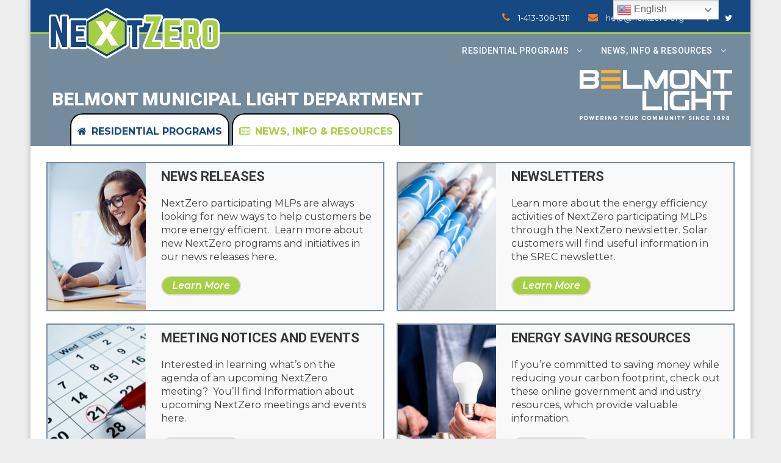

--- FILE ---
content_type: text/html; charset=UTF-8
request_url: https://nextzero.org/belmont/news-info-resources/
body_size: 7910
content:
<!DOCTYPE html>
<html lang="en-US" class="no-js">
<head>
	<meta charset="UTF-8">
	<meta name="viewport" content="width=device-width, initial-scale=1">
<link rel="apple-touch-icon" sizes="57x57" href="/wp-content/uploads/apple-icon-57x57.png">
<link rel="apple-touch-icon" sizes="60x60" href="/wp-content/uploads/apple-icon-60x60.png">
<link rel="apple-touch-icon" sizes="72x72" href="/wp-content/uploads/apple-icon-72x72.png">
<link rel="apple-touch-icon" sizes="76x76" href="/wp-content/uploads/apple-icon-76x76.png">
<link rel="apple-touch-icon" sizes="114x114" href="/wp-content/uploads/apple-icon-114x114.png">
<link rel="apple-touch-icon" sizes="120x120" href="/wp-content/uploads/apple-icon-120x120.png">
<link rel="apple-touch-icon" sizes="144x144" href="/wp-content/uploads/apple-icon-144x144.png">
<link rel="apple-touch-icon" sizes="152x152" href="/wp-content/uploads/apple-icon-152x152.png">
<link rel="apple-touch-icon" sizes="180x180" href="/wp-content/uploads/apple-icon-180x180.png">
<link rel="icon" type="image/png" sizes="192x192"  href="/wp-content/uploads/android-icon-192x192.png">
<link rel="icon" type="image/png" sizes="32x32" href="/wp-content/uploads/favicon-32x32.png">
<link rel="icon" type="image/png" sizes="96x96" href="/wp-content/uploads/favicon-96x96.png">
<link rel="icon" type="image/png" sizes="16x16" href="/wp-content/uploads/favicon-16x16.png">
<link rel="manifest" href="/wp-content/uploads/manifest.json">
<meta name="msapplication-TileColor" content="#ffffff">
<meta name="msapplication-TileImage" content="/wp-content/uploads/ms-icon-144x144.png">
<meta name="theme-color" content="#ffffff">
	
	<title>Belmont &#8211; News, Info &#038; Resources &#8211; NextZero</title>
<meta name='robots' content='max-image-preview:large' />
<link rel='dns-prefetch' href='//fonts.googleapis.com' />
<link rel="alternate" type="application/rss+xml" title="NextZero &raquo; Feed" href="https://nextzero.org/feed/" />
<link rel="alternate" title="oEmbed (JSON)" type="application/json+oembed" href="https://nextzero.org/wp-json/oembed/1.0/embed?url=https%3A%2F%2Fnextzero.org%2Fbelmont%2Fnews-info-resources%2F" />
<link rel="alternate" title="oEmbed (XML)" type="text/xml+oembed" href="https://nextzero.org/wp-json/oembed/1.0/embed?url=https%3A%2F%2Fnextzero.org%2Fbelmont%2Fnews-info-resources%2F&#038;format=xml" />
<style id='wp-img-auto-sizes-contain-inline-css' type='text/css'>
img:is([sizes=auto i],[sizes^="auto," i]){contain-intrinsic-size:3000px 1500px}
/*# sourceURL=wp-img-auto-sizes-contain-inline-css */
</style>
<style id='wp-emoji-styles-inline-css' type='text/css'>

	img.wp-smiley, img.emoji {
		display: inline !important;
		border: none !important;
		box-shadow: none !important;
		height: 1em !important;
		width: 1em !important;
		margin: 0 0.07em !important;
		vertical-align: -0.1em !important;
		background: none !important;
		padding: 0 !important;
	}
/*# sourceURL=wp-emoji-styles-inline-css */
</style>
<link rel='stylesheet' id='wpmf-gallery-popup-style-css' href='https://nextzero.org/wp-content/plugins/wp-media-folder/assets/css/display-gallery/magnific-popup.css' type='text/css' media='all' />
<link rel='stylesheet' id='gdlr-core-google-font-css' href='https://fonts.googleapis.com/css?family=Roboto%3A100%2C100italic%2C300%2C300italic%2Cregular%2Citalic%2C500%2C500italic%2C700%2C700italic%2C900%2C900italic%7CMontserrat%3A100%2C100italic%2C200%2C200italic%2C300%2C300italic%2Cregular%2Citalic%2C500%2C500italic%2C600%2C600italic%2C700%2C700italic%2C800%2C800italic%2C900%2C900italic%7CDroid+Serif%3Aregular%2Citalic%2C700%2C700italic&#038;subset=greek%2Ccyrillic%2Ccyrillic-ext%2Cgreek-ext%2Clatin-ext%2Cvietnamese%2Clatin' type='text/css' media='all' />
<link rel='stylesheet' id='infinite-style-core-css' href='https://nextzero.org/wp-content/themes/infinite/css/style-core.css' type='text/css' media='all' />
<link rel='stylesheet' id='infinite-custom-style-css' href='https://nextzero.org/wp-content/uploads/gdlr-style-custom.css?1766083177' type='text/css' media='all' />
<link rel='stylesheet' id='gdlr-core-plugin-css' href='https://nextzero.org/wp-content/plugins/goodlayers-core/plugins/combine/style.css' type='text/css' media='all' />
<link rel='stylesheet' id='gdlr-core-page-builder-css' href='https://nextzero.org/wp-content/plugins/goodlayers-core/include/css/page-builder.css' type='text/css' media='all' />
<script type="text/javascript" src="https://nextzero.org/wp-includes/js/jquery/jquery.min.js" id="jquery-core-js"></script>
<script type="text/javascript" src="https://nextzero.org/wp-includes/js/jquery/jquery-migrate.min.js" id="jquery-migrate-js"></script>
<link rel="https://api.w.org/" href="https://nextzero.org/wp-json/" /><link rel="alternate" title="JSON" type="application/json" href="https://nextzero.org/wp-json/wp/v2/pages/15111" /><link rel="EditURI" type="application/rsd+xml" title="RSD" href="https://nextzero.org/xmlrpc.php?rsd" />
<meta name="generator" content="WordPress 6.9" />
<link rel="canonical" href="https://nextzero.org/belmont/news-info-resources/" />
<link rel='shortlink' href='https://nextzero.org/?p=15111' />
        <script>
            var errorQueue = [];
            let timeout;

            var errorMessage = '';


            function isBot() {
                const bots = ['crawler', 'spider', 'baidu', 'duckduckgo', 'bot', 'googlebot', 'bingbot', 'facebook', 'slurp', 'twitter', 'yahoo'];
                const userAgent = navigator.userAgent.toLowerCase();
                return bots.some(bot => userAgent.includes(bot));
            }

            /*
            window.onerror = function(msg, url, line) {
            // window.addEventListener('error', function(event) {
                console.error("Linha 600");

                var errorMessage = [
                    'Message: ' + msg,
                    'URL: ' + url,
                    'Line: ' + line
                ].join(' - ');
                */


            // Captura erros síncronos e alguns assíncronos
            window.addEventListener('error', function(event) {
                var msg = event.message;
                if (msg === "Script error.") {
                    console.error("Script error detected - maybe problem cross-origin");
                    return;
                }
                errorMessage = [
                    'Message: ' + msg,
                    'URL: ' + event.filename,
                    'Line: ' + event.lineno
                ].join(' - ');
                if (isBot()) {
                    return;
                }
                errorQueue.push(errorMessage);
                handleErrorQueue();
            });

            // Captura rejeições de promessas
            window.addEventListener('unhandledrejection', function(event) {
                errorMessage = 'Promise Rejection: ' + (event.reason || 'Unknown reason');
                if (isBot()) {
                    return;
                }
                errorQueue.push(errorMessage);
                handleErrorQueue();
            });

            // Função auxiliar para gerenciar a fila de erros
            function handleErrorQueue() {
                if (errorQueue.length >= 5) {
                    sendErrorsToServer();
                } else {
                    clearTimeout(timeout);
                    timeout = setTimeout(sendErrorsToServer, 5000);
                }
            }





            function sendErrorsToServer() {
                if (errorQueue.length > 0) {
                    var message;
                    if (errorQueue.length === 1) {
                        // Se houver apenas um erro, mantenha o formato atual
                        message = errorQueue[0];
                    } else {
                        // Se houver múltiplos erros, use quebras de linha para separá-los
                        message = errorQueue.join('\n\n');
                    }
                    var xhr = new XMLHttpRequest();
                    var nonce = 'd13abdf1d3';
                    var ajaxurl = 'https://nextzero.org/wp-admin/admin-ajax.php?action=bill_minozzi_js_error_catched&_wpnonce=d13abdf1d3';
                    xhr.open('POST', encodeURI(ajaxurl));
                    xhr.setRequestHeader('Content-Type', 'application/x-www-form-urlencoded');
                    xhr.onload = function() {
                        if (xhr.status === 200) {
                            // console.log('Success:', xhr.responseText);
                        } else {
                            console.log('Error:', xhr.status);
                        }
                    };
                    xhr.onerror = function() {
                        console.error('Request failed');
                    };
                    xhr.send('action=bill_minozzi_js_error_catched&_wpnonce=' + nonce + '&bill_js_error_catched=' + encodeURIComponent(message));
                    errorQueue = []; // Limpa a fila de erros após o envio
                }
            }

            function sendErrorsToServer() {
                if (errorQueue.length > 0) {
                    var message = errorQueue.join(' | ');
                    //console.error(message);
                    var xhr = new XMLHttpRequest();
                    var nonce = 'd13abdf1d3';
                    var ajaxurl = 'https://nextzero.org/wp-admin/admin-ajax.php?action=bill_minozzi_js_error_catched&_wpnonce=d13abdf1d3'; // No need to esc_js here
                    xhr.open('POST', encodeURI(ajaxurl));
                    xhr.setRequestHeader('Content-Type', 'application/x-www-form-urlencoded');
                    xhr.onload = function() {
                        if (xhr.status === 200) {
                            //console.log('Success:::', xhr.responseText);
                        } else {
                            console.log('Error:', xhr.status);
                        }
                    };
                    xhr.onerror = function() {
                        console.error('Request failed');
                    };
                    xhr.send('action=bill_minozzi_js_error_catched&_wpnonce=' + nonce + '&bill_js_error_catched=' + encodeURIComponent(message));
                    errorQueue = []; // Clear the error queue after sending
                }
            }

            function sendErrorsToServer() {
                if (errorQueue.length > 0) {
                    var message = errorQueue.join('\n\n'); // Usa duas quebras de linha como separador
                    var xhr = new XMLHttpRequest();
                    var nonce = 'd13abdf1d3';
                    var ajaxurl = 'https://nextzero.org/wp-admin/admin-ajax.php?action=bill_minozzi_js_error_catched&_wpnonce=d13abdf1d3';
                    xhr.open('POST', encodeURI(ajaxurl));
                    xhr.setRequestHeader('Content-Type', 'application/x-www-form-urlencoded');
                    xhr.onload = function() {
                        if (xhr.status === 200) {
                            // console.log('Success:', xhr.responseText);
                        } else {
                            console.log('Error:', xhr.status);
                        }
                    };
                    xhr.onerror = function() {
                        console.error('Request failed');
                    };
                    xhr.send('action=bill_minozzi_js_error_catched&_wpnonce=' + nonce + '&bill_js_error_catched=' + encodeURIComponent(message));
                    errorQueue = []; // Limpa a fila de erros após o envio
                }
            }
            window.addEventListener('beforeunload', sendErrorsToServer);
        </script>
<link rel="icon" href="https://nextzero.org/wp-content/uploads/cropped-nz-browser-icon-32x32.png" sizes="32x32" />
<link rel="icon" href="https://nextzero.org/wp-content/uploads/cropped-nz-browser-icon-192x192.png" sizes="192x192" />
<link rel="apple-touch-icon" href="https://nextzero.org/wp-content/uploads/cropped-nz-browser-icon-180x180.png" />
<meta name="msapplication-TileImage" content="https://nextzero.org/wp-content/uploads/cropped-nz-browser-icon-270x270.png" />
<!-- Global site tag (gtag.js) - Google Analytics -->
<script async src="https://www.googletagmanager.com/gtag/js?id=G-39ZZGB1JPH"></script>
<script>
  window.dataLayer = window.dataLayer || [];
  function gtag(){dataLayer.push(arguments);}
  gtag('js', new Date());

  gtag('config', 'G-39ZZGB1JPH');
</script>
</head>

<body class="wp-singular page-template-default page page-id-15111 page-parent page-child parent-pageid-15095 wp-theme-infinite gdlr-core-body metaslider-plugin infinite-body infinite-body-front infinite-boxed infinite-boxed-border  infinite-with-sticky-navigation  infinite-sticky-navigation-no-logo gdlr-core-link-to-lightbox">
<div class="infinite-mobile-header-wrap" ><div class="infinite-mobile-header infinite-header-background infinite-style-slide" id="infinite-mobile-header" ><div class="infinite-mobile-header-container infinite-container" ><div class="infinite-logo  infinite-item-pdlr"><div class="infinite-logo-inner"><a href="https://nextzero.org/" ><img src="https://nextzero.org/wp-content/uploads/NextZero-logo-400.png" alt="" width="400" height="118" /></a></div></div><div class="infinite-mobile-menu-right" ><div class="infinite-main-menu-search" id="infinite-mobile-top-search" ><i class="fa fa-search" ></i></div><div class="infinite-top-search-wrap" >
	<div class="infinite-top-search-close" ></div>

	<div class="infinite-top-search-row" >
		<div class="infinite-top-search-cell" >
			<form role="search" method="get" class="search-form" action="https://nextzero.org/">
	<input type="text" class="search-field infinite-title-font" placeholder="Search..." value="" name="s">
	<div class="infinite-top-search-submit"><i class="fa fa-search" ></i></div>
	<input type="submit" class="search-submit" value="Search">
	<div class="infinite-top-search-close"><i class="icon_close" ></i></div>
</form>
		</div>
	</div>

</div>
<div class="infinite-mobile-menu" ><a class="infinite-mm-menu-button infinite-mobile-menu-button infinite-mobile-button-hamburger" href="#infinite-mobile-menu" ><span></span></a><div class="infinite-mm-menu-wrap infinite-navigation-font" id="infinite-mobile-menu" data-slide="left" ><ul id="menu-belmont-menu" class="m-menu"><li class="menu-item menu-item-type-post_type menu-item-object-page current-page-ancestor current-page-parent menu-item-has-children menu-item-17763"><a href="https://nextzero.org/belmont/">Residential Programs</a>
<ul class="sub-menu">
	<li class="menu-item menu-item-type-post_type menu-item-object-page menu-item-17766"><a href="https://nextzero.org/belmont/connected-homes/">Connected Homes</a></li>
	<li class="menu-item menu-item-type-post_type menu-item-object-page menu-item-has-children menu-item-17762"><a href="https://nextzero.org/belmont/ev-resources/">EV Resources</a>
	<ul class="sub-menu">
		<li class="menu-item menu-item-type-post_type menu-item-object-page menu-item-18429"><a href="https://nextzero.org/belmont/ev-resources/the-cost-of-ev-ownership/">The Cost of EV Ownership</a></li>
		<li class="menu-item menu-item-type-post_type menu-item-object-page menu-item-17773"><a href="https://nextzero.org/belmont/ev-resources/ev-videos/">EV Videos</a></li>
	</ul>
</li>
	<li class="menu-item menu-item-type-post_type menu-item-object-page menu-item-25669"><a href="https://nextzero.org/belmont/energy-savings-finder/">Energy Savings Finder</a></li>
</ul>
</li>
<li class="menu-item menu-item-type-post_type menu-item-object-page current-menu-item page_item page-item-15111 current_page_item menu-item-has-children menu-item-17764"><a href="https://nextzero.org/belmont/news-info-resources/" aria-current="page">News, Info &#038; Resources</a>
<ul class="sub-menu">
	<li class="menu-item menu-item-type-post_type menu-item-object-page menu-item-17760"><a href="https://nextzero.org/belmont/news-info-resources/news-releases/">News Releases</a></li>
	<li class="menu-item menu-item-type-post_type menu-item-object-page menu-item-17759"><a href="https://nextzero.org/belmont/news-info-resources/newsletters/">Newsletters</a></li>
	<li class="menu-item menu-item-type-post_type menu-item-object-page menu-item-17761"><a href="https://nextzero.org/belmont/news-info-resources/meeting-notices-and-events/">Meeting Notices and Events</a></li>
	<li class="menu-item menu-item-type-post_type menu-item-object-page menu-item-has-children menu-item-17758"><a href="https://nextzero.org/belmont/energy-saving-resources/">Energy Saving Resources</a>
	<ul class="sub-menu">
		<li class="menu-item menu-item-type-post_type menu-item-object-page menu-item-17768"><a href="https://nextzero.org/belmont/energy-saving-resources/tax-incentives/">Tax Incentives</a></li>
		<li class="menu-item menu-item-type-post_type menu-item-object-page menu-item-17770"><a href="https://nextzero.org/belmont/energy-saving-resources/non-profit-sites/">Non-Profit Sites</a></li>
		<li class="menu-item menu-item-type-post_type menu-item-object-page menu-item-17771"><a href="https://nextzero.org/belmont/energy-saving-resources/industry-sites/">Industry Sites</a></li>
		<li class="menu-item menu-item-type-post_type menu-item-object-page menu-item-17772"><a href="https://nextzero.org/belmont/energy-saving-resources/government-sites/">Government Sites</a></li>
		<li class="menu-item menu-item-type-post_type menu-item-object-page menu-item-17769"><a href="https://nextzero.org/belmont/energy-saving-resources/solar-information/">Solar Information</a></li>
	</ul>
</li>
</ul>
</li>
</ul></div></div></div></div></div></div><div class="infinite-body-outer-wrapper ">
		<div class="infinite-body-wrapper clearfix ">
	<div class="infinite-top-bar" ><div class="infinite-top-bar-background" ></div><div class="infinite-top-bar-container clearfix infinite-container " ><div class="infinite-top-bar-right infinite-item-pdlr"><div class="infinite-top-bar-right-text"><i class="fa fa-phone" style="font-size: 16px;color: #ef7f2c;margin-right: 10px;"  ></i> <a href="tel:4133081311">1-413-308-1311</a> <i class="fa fa-envelope" style="font-size: 16px;color: #ef7f2c;margin-left: 27px;margin-right: 10px;"  ></i> <a href="mailto:help@nextzero.org">help@nextzero.org</a></div><div class="infinite-top-bar-right-social" ><a href="https://www.facebook.com/NextZeroMA" target="_blank" class="infinite-top-bar-social-icon" title="facebook" ><i class="fa fa-facebook" ></i></a><a href="https://twitter.com/NextZeroMA" target="_blank" class="infinite-top-bar-social-icon" title="twitter" ><i class="fa fa-twitter" ></i></a></div></div></div></div>	
<header class="infinite-header-wrap infinite-header-style-plain  infinite-style-menu-right infinite-sticky-navigation infinite-style-slide" data-navigation-offset="50px"  >
	<div class="infinite-header-background" ></div>
	<div class="infinite-header-container  infinite-container">
			
		<div class="infinite-header-container-inner clearfix">
			<div class="infinite-logo  infinite-item-pdlr"><div class="infinite-logo-inner"><a href="https://nextzero.org/" ><img src="https://nextzero.org/wp-content/uploads/NextZero-logo-400.png" alt="" width="400" height="118" /></a></div></div>			<div class="infinite-navigation infinite-item-pdlr clearfix infinite-navigation-submenu-indicator " >
			<div class="infinite-main-menu" id="infinite-main-menu" ><ul id="menu-belmont-menu-1" class="sf-menu"><li  class="menu-item menu-item-type-post_type menu-item-object-page current-page-ancestor current-page-parent menu-item-has-children menu-item-17763 infinite-normal-menu"><a href="https://nextzero.org/belmont/" class="sf-with-ul-pre">Residential Programs</a>
<ul class="sub-menu">
	<li  class="menu-item menu-item-type-post_type menu-item-object-page menu-item-17766" data-size="60"><a href="https://nextzero.org/belmont/connected-homes/">Connected Homes</a></li>
	<li  class="menu-item menu-item-type-post_type menu-item-object-page menu-item-has-children menu-item-17762" data-size="60"><a href="https://nextzero.org/belmont/ev-resources/" class="sf-with-ul-pre">EV Resources</a>
	<ul class="sub-menu">
		<li  class="menu-item menu-item-type-post_type menu-item-object-page menu-item-18429"><a href="https://nextzero.org/belmont/ev-resources/the-cost-of-ev-ownership/">The Cost of EV Ownership</a></li>
		<li  class="menu-item menu-item-type-post_type menu-item-object-page menu-item-17773"><a href="https://nextzero.org/belmont/ev-resources/ev-videos/">EV Videos</a></li>
	</ul>
</li>
	<li  class="menu-item menu-item-type-post_type menu-item-object-page menu-item-25669" data-size="60"><a href="https://nextzero.org/belmont/energy-savings-finder/">Energy Savings Finder</a></li>
</ul>
</li>
<li  class="menu-item menu-item-type-post_type menu-item-object-page current-menu-item page_item page-item-15111 current_page_item menu-item-has-children menu-item-17764 infinite-normal-menu"><a href="https://nextzero.org/belmont/news-info-resources/" class="sf-with-ul-pre">News, Info &#038; Resources</a>
<ul class="sub-menu">
	<li  class="menu-item menu-item-type-post_type menu-item-object-page menu-item-17760" data-size="60"><a href="https://nextzero.org/belmont/news-info-resources/news-releases/">News Releases</a></li>
	<li  class="menu-item menu-item-type-post_type menu-item-object-page menu-item-17759" data-size="60"><a href="https://nextzero.org/belmont/news-info-resources/newsletters/">Newsletters</a></li>
	<li  class="menu-item menu-item-type-post_type menu-item-object-page menu-item-17761" data-size="60"><a href="https://nextzero.org/belmont/news-info-resources/meeting-notices-and-events/">Meeting Notices and Events</a></li>
	<li  class="menu-item menu-item-type-post_type menu-item-object-page menu-item-has-children menu-item-17758" data-size="60"><a href="https://nextzero.org/belmont/energy-saving-resources/" class="sf-with-ul-pre">Energy Saving Resources</a>
	<ul class="sub-menu">
		<li  class="menu-item menu-item-type-post_type menu-item-object-page menu-item-17768"><a href="https://nextzero.org/belmont/energy-saving-resources/tax-incentives/">Tax Incentives</a></li>
		<li  class="menu-item menu-item-type-post_type menu-item-object-page menu-item-17770"><a href="https://nextzero.org/belmont/energy-saving-resources/non-profit-sites/">Non-Profit Sites</a></li>
		<li  class="menu-item menu-item-type-post_type menu-item-object-page menu-item-17771"><a href="https://nextzero.org/belmont/energy-saving-resources/industry-sites/">Industry Sites</a></li>
		<li  class="menu-item menu-item-type-post_type menu-item-object-page menu-item-17772"><a href="https://nextzero.org/belmont/energy-saving-resources/government-sites/">Government Sites</a></li>
		<li  class="menu-item menu-item-type-post_type menu-item-object-page menu-item-17769"><a href="https://nextzero.org/belmont/energy-saving-resources/solar-information/">Solar Information</a></li>
	</ul>
</li>
</ul>
</li>
</ul></div><div class="infinite-main-menu-right-wrap clearfix " ><div class="infinite-main-menu-search" id="infinite-top-search" ><i class="fa fa-search" ></i></div><div class="infinite-top-search-wrap" >
	<div class="infinite-top-search-close" ></div>

	<div class="infinite-top-search-row" >
		<div class="infinite-top-search-cell" >
			<form role="search" method="get" class="search-form" action="https://nextzero.org/">
	<input type="text" class="search-field infinite-title-font" placeholder="Search..." value="" name="s">
	<div class="infinite-top-search-submit"><i class="fa fa-search" ></i></div>
	<input type="submit" class="search-submit" value="Search">
	<div class="infinite-top-search-close"><i class="icon_close" ></i></div>
</form>
		</div>
	</div>

</div>
</div>			</div><!-- infinite-navigation -->

		</div><!-- infinite-header-inner -->
	</div><!-- infinite-header-container -->
</header><!-- header -->
	<div class="infinite-page-wrapper" id="infinite-page-wrapper" ><div class="gdlr-core-page-builder-body"><div class="gdlr-core-pbf-wrapper " style="padding: 0px 0px 0px 0px;overflow: hidden;"  id="nz-mlp-banner-wrap" ><div class="gdlr-core-pbf-background-wrap" style="background-color: #748b9e ;"  ></div><div class="gdlr-core-pbf-wrapper-content gdlr-core-js "   ><div class="gdlr-core-pbf-wrapper-container clearfix gdlr-core-container" ><div class="gdlr-core-pbf-column gdlr-core-column-45 gdlr-core-column-first" ><div class="gdlr-core-pbf-column-content-margin gdlr-core-js " style="min-height: 90px;margin: 0px 0px 0px 0px;padding: 40px px px px;"   ><div class="gdlr-core-pbf-column-content clearfix gdlr-core-js "   ><div class="gdlr-core-pbf-element" ><div class="gdlr-core-text-box-item gdlr-core-item-pdlr gdlr-core-item-pdb gdlr-core-left-align" style="padding-bottom: 0px;"  id="nz-mlp-banner-text"  ><div class="gdlr-core-text-box-item-content" style="font-size: 24px;color: #ffffff;"  ><h1>BELMONT MUNICIPAL LIGHT DEPARTMENT</h1>
</div></div></div></div></div></div><div class="gdlr-core-pbf-column gdlr-core-column-15" ><div class="gdlr-core-pbf-column-content-margin gdlr-core-js " style="min-height: 90px;margin: 0px 0px 0px 0px;padding: 40px px px px;"   ><div class="gdlr-core-pbf-column-content clearfix gdlr-core-js "   ><div class="gdlr-core-pbf-element" ><div class="gdlr-core-text-box-item gdlr-core-item-pdlr gdlr-core-item-pdb gdlr-core-left-align" style="padding-bottom: 0px;"  id="nz-mlp-banner-logo"  ><div class="gdlr-core-text-box-item-content" style="font-size: 24px;color: #ffffff;"  ><p><img class="alignright" src="https://nextzero.org/wp-content/uploads/nz-logo-template.png" height="110" /></p>
</div></div></div></div></div></div></div></div></div><div class="gdlr-core-pbf-wrapper " style="padding: 0px 0px 0px 0px;" ><div class="gdlr-core-pbf-background-wrap" style="background-color: #748b9e ;"  ></div><div class="gdlr-core-pbf-wrapper-content gdlr-core-js "   ><div class="gdlr-core-pbf-wrapper-container clearfix gdlr-core-container" ><div class="gdlr-core-pbf-column gdlr-core-column-60 gdlr-core-column-first" ><div class="gdlr-core-pbf-column-content-margin gdlr-core-js " style="min-height: 44px;margin: 0px 0px 0px 0px;padding: 0px 0px 0px 0px;"   ><div class="gdlr-core-pbf-background-wrap" style="background-color: #748b9e ;"  ></div><div class="gdlr-core-pbf-column-content clearfix gdlr-core-js "   ><div class="gdlr-core-pbf-element" ><div class="gdlr-core-text-box-item gdlr-core-item-pdlr gdlr-core-item-pdb gdlr-core-left-align" style="padding-bottom: 0px;"  id="nz-mlp-svc-menu"  ><div class="gdlr-core-text-box-item-content"  ><ul>
<li class="nz-rounded-tab nz-unselected-tab"><i class="fa fa-home nz-unselected-icon"></i><a href="../">Residential Programs</a></li>
<li class="nz-rounded-tab nz-selected-tab"><i class="fa fa-newspaper-o nz-selected-icon"></i><a href=".">News, Info &amp; Resources</a></li>
</ul>
</div></div></div></div></div></div></div></div></div><div class="gdlr-core-pbf-wrapper " style="margin: 15px 0px 0px 0px;padding: 0px 0px 30px 0px;border-width: 1px 1px 1px 1px;border-color: #ffffff;border-style: solid;" ><div class="gdlr-core-pbf-wrapper-content gdlr-core-js "   ><div class="gdlr-core-pbf-wrapper-container clearfix gdlr-core-container" ><div class="gdlr-core-pbf-column gdlr-core-column-30 gdlr-core-column-first" ><div class="gdlr-core-pbf-column-content-margin gdlr-core-js " style="margin: 10px 10px 10px 10px;border-width: 2px 2px 2px 2px;border-color: #748b9e;border-style: solid;"   ><div class="gdlr-core-pbf-background-wrap" style="background-color: #f9f9f9 ;"  ></div><div class="gdlr-core-pbf-column-content clearfix gdlr-core-js "  data-gdlr-animation="fadeInDown" data-gdlr-animation-duration="600ms" data-gdlr-animation-offset="0.8"  ><div class="gdlr-core-pbf-element" ><div class="gdlr-core-column-service-item gdlr-core-item-pdb  gdlr-core-left-align gdlr-core-column-service-icon-left gdlr-core-no-caption gdlr-core-item-pdlr nz-panel" style="background-color: #f9f9f9 ;padding-bottom: 0px;"  ><div class="gdlr-core-column-service-media gdlr-core-media-image"  ><img src="https://nextzero.org/wp-content/uploads/connected-homes.jpg" alt="" width="161" height="242" /></div><div class="gdlr-core-column-service-content-wrapper" ><div class="gdlr-core-column-service-title-wrap"  ><h3 class="gdlr-core-column-service-title" style="font-size: 22px;"  >News Releases</h3></div><div class="gdlr-core-column-service-content" style="font-size: 16px;"  ><p>NextZero participating MLPs are always looking for new ways to help customers be more energy efficient.  Learn more about new NextZero programs and initiatives in our news releases here. </p>
<a class="gdlr-core-column-service-read-more gdlr-core-info-font" href="./news-releases" style="font-size: 16px;"  >Learn More</a></div></div></div></div></div></div></div><div class="gdlr-core-pbf-column gdlr-core-column-30" ><div class="gdlr-core-pbf-column-content-margin gdlr-core-js " style="margin: 10px 10px 10px 10px;border-width: 2px 2px 2px 2px;border-color: #748b9e;border-style: solid;"   ><div class="gdlr-core-pbf-background-wrap" style="background-color: #f9f9f9 ;"  ></div><div class="gdlr-core-pbf-column-content clearfix gdlr-core-js "  data-gdlr-animation="fadeInDown" data-gdlr-animation-duration="600ms" data-gdlr-animation-offset="0.8"  ><div class="gdlr-core-pbf-element" ><div class="gdlr-core-column-service-item gdlr-core-item-pdb  gdlr-core-left-align gdlr-core-column-service-icon-left gdlr-core-no-caption gdlr-core-item-pdlr nz-panel" style="background-color: #f9f9f9 ;padding-bottom: 0px;"  ><div class="gdlr-core-column-service-media gdlr-core-media-image"  ><img src="https://nextzero.org/wp-content/uploads/news.png" alt="" width="161" height="242" /></div><div class="gdlr-core-column-service-content-wrapper" ><div class="gdlr-core-column-service-title-wrap"  ><h3 class="gdlr-core-column-service-title" style="font-size: 22px;"  >Newsletters </h3></div><div class="gdlr-core-column-service-content" style="font-size: 16px;"  ><p>Learn more about the energy efficiency activities of NextZero participating MLPs through the NextZero newsletter. Solar customers will find useful information in the SREC newsletter.</p>
<a class="gdlr-core-column-service-read-more gdlr-core-info-font" href="./newsletters" style="font-size: 16px;"  >Learn More</a></div></div></div></div></div></div></div><div class="gdlr-core-pbf-column gdlr-core-column-30 gdlr-core-column-first" ><div class="gdlr-core-pbf-column-content-margin gdlr-core-js " style="margin: 10px 10px 10px 10px;border-width: 2px 2px 2px 2px;border-color: #748b9e;border-style: solid;"   ><div class="gdlr-core-pbf-background-wrap" style="background-color: #f9f9f9 ;"  ></div><div class="gdlr-core-pbf-column-content clearfix gdlr-core-js "  data-gdlr-animation="fadeInDown" data-gdlr-animation-duration="600ms" data-gdlr-animation-offset="0.8"  ><div class="gdlr-core-pbf-element" ><div class="gdlr-core-column-service-item gdlr-core-item-pdb  gdlr-core-left-align gdlr-core-column-service-icon-left gdlr-core-no-caption gdlr-core-item-pdlr nz-panel" style="background-color: #f9f9f9 ;padding-bottom: 0px;"  ><div class="gdlr-core-column-service-media gdlr-core-media-image"  ><img src="https://nextzero.org/wp-content/uploads/calendar-1.png" alt="" width="161" height="242" /></div><div class="gdlr-core-column-service-content-wrapper" ><div class="gdlr-core-column-service-title-wrap"  ><h3 class="gdlr-core-column-service-title" style="font-size: 22px;"  >Meeting Notices and Events</h3></div><div class="gdlr-core-column-service-content" style="font-size: 16px;"  ><p>Interested in learning what&#8217;s on the agenda of an upcoming NextZero meeting?  You&#8217;ll find Information about upcoming NextZero meetings and events here. </p>
<a class="gdlr-core-column-service-read-more gdlr-core-info-font" href="./meeting-notices-and-events" style="font-size: 16px;"  >Learn More</a></div></div></div></div></div></div></div><div class="gdlr-core-pbf-column gdlr-core-column-30" ><div class="gdlr-core-pbf-column-content-margin gdlr-core-js " style="margin: 10px 10px 10px 10px;border-width: 2px 2px 2px 2px;border-color: #748b9e;border-style: solid;"   ><div class="gdlr-core-pbf-background-wrap" style="background-color: #f9f9f9 ;"  ></div><div class="gdlr-core-pbf-column-content clearfix gdlr-core-js "  data-gdlr-animation="fadeInDown" data-gdlr-animation-duration="600ms" data-gdlr-animation-offset="0.8"  ><div class="gdlr-core-pbf-element" ><div class="gdlr-core-column-service-item gdlr-core-item-pdb  gdlr-core-left-align gdlr-core-column-service-icon-left gdlr-core-no-caption gdlr-core-item-pdlr nz-panel" style="background-color: #f9f9f9 ;padding-bottom: 0px;"  ><div class="gdlr-core-column-service-media gdlr-core-media-image"  ><img src="https://nextzero.org/wp-content/uploads/light-bulb-and-coins.png" alt="" width="161" height="242" /></div><div class="gdlr-core-column-service-content-wrapper" ><div class="gdlr-core-column-service-title-wrap"  ><h3 class="gdlr-core-column-service-title" style="font-size: 22px;"  >Energy Saving Resources</h3></div><div class="gdlr-core-column-service-content" style="font-size: 16px;"  ><p>If you&#8217;re committed to saving money while reducing your carbon footprint, check out these online government and industry resources, which provide valuable information.  </p>
<a class="gdlr-core-column-service-read-more gdlr-core-info-font" href="../energy-saving-resources" style="font-size: 16px;"  >Learn More</a></div></div></div></div></div></div></div></div></div></div></div></div><footer><div class="infinite-copyright-wrapper" ><div class="infinite-copyright-container infinite-container"><div class="infinite-copyright-text infinite-item-pdlr">NextZero - Experience What's Next</br>
A Massachusetts Municipal Wholesale Electric Company (MMWEC) program. Copyright 2025.</br>NextZero is a Service Mark of MMWEC. </div></div></div></footer></div></div>
<script type="speculationrules">
{"prefetch":[{"source":"document","where":{"and":[{"href_matches":"/*"},{"not":{"href_matches":["/wp-*.php","/wp-admin/*","/wp-content/uploads/*","/wp-content/*","/wp-content/plugins/*","/wp-content/themes/infinite/*","/*\\?(.+)"]}},{"not":{"selector_matches":"a[rel~=\"nofollow\"]"}},{"not":{"selector_matches":".no-prefetch, .no-prefetch a"}}]},"eagerness":"conservative"}]}
</script>
<div class="gtranslate_wrapper" id="gt-wrapper-30579292"></div><script type="text/javascript" src="https://nextzero.org/wp-includes/js/imagesloaded.min.js" id="imagesloaded-js"></script>
<script type="text/javascript" src="https://nextzero.org/wp-includes/js/masonry.min.js" id="masonry-js"></script>
<script type="text/javascript" src="https://nextzero.org/wp-includes/js/jquery/jquery.masonry.min.js" id="jquery-masonry-js"></script>
<script type="text/javascript" src="https://nextzero.org/wp-includes/js/jquery/ui/effect.min.js" id="jquery-effects-core-js"></script>
<script type="text/javascript" id="infinite-script-core-js-extra">
/* <![CDATA[ */
var infinite_script_core = {"home_url":"https://nextzero.org/"};
//# sourceURL=infinite-script-core-js-extra
/* ]]> */
</script>
<script type="text/javascript" src="https://nextzero.org/wp-content/themes/infinite/js/script-core.js" id="infinite-script-core-js"></script>
<script type="text/javascript" src="https://nextzero.org/wp-content/plugins/goodlayers-core/plugins/combine/script.js" id="gdlr-core-plugin-js"></script>
<script type="text/javascript" id="gdlr-core-page-builder-js-extra">
/* <![CDATA[ */
var gdlr_core_pbf = {"admin":"","video":{"width":"640","height":"360"},"ajax_url":"https://nextzero.org/wp-admin/admin-ajax.php","ilightbox_skin":"dark"};
//# sourceURL=gdlr-core-page-builder-js-extra
/* ]]> */
</script>
<script type="text/javascript" src="https://nextzero.org/wp-content/plugins/goodlayers-core/include/js/page-builder.js" id="gdlr-core-page-builder-js"></script>
<script type="text/javascript" id="gt_widget_script_30579292-js-before">
/* <![CDATA[ */
window.gtranslateSettings = /* document.write */ window.gtranslateSettings || {};window.gtranslateSettings['30579292'] = {"default_language":"en","languages":["ar","zh-CN","zh-TW","nl","en","fr","de","el","hi","it","pl","pt","ru","es","ta","te"],"url_structure":"none","native_language_names":1,"detect_browser_language":1,"flag_style":"3d","flag_size":24,"wrapper_selector":"#gt-wrapper-30579292","alt_flags":{"en":"usa"},"switcher_open_direction":"top","switcher_horizontal_position":"right","switcher_vertical_position":"top","switcher_text_color":"#666","switcher_arrow_color":"#666","switcher_border_color":"#ccc","switcher_background_color":"#fff","switcher_background_shadow_color":"#efefef","switcher_background_hover_color":"#fff","dropdown_text_color":"#000","dropdown_hover_color":"#fff","dropdown_background_color":"#eee","flags_location":"\/wp-content\/plugins\/gtranslate\/flags\/"};
//# sourceURL=gt_widget_script_30579292-js-before
/* ]]> */
</script><script src="https://nextzero.org/wp-content/plugins/gtranslate/js/dwf.js" data-no-optimize="1" data-no-minify="1" data-gt-orig-url="/belmont/news-info-resources/" data-gt-orig-domain="nextzero.org" data-gt-widget-id="30579292" defer></script><script id="wp-emoji-settings" type="application/json">
{"baseUrl":"https://s.w.org/images/core/emoji/17.0.2/72x72/","ext":".png","svgUrl":"https://s.w.org/images/core/emoji/17.0.2/svg/","svgExt":".svg","source":{"concatemoji":"https://nextzero.org/wp-includes/js/wp-emoji-release.min.js"}}
</script>
<script type="module">
/* <![CDATA[ */
/*! This file is auto-generated */
const a=JSON.parse(document.getElementById("wp-emoji-settings").textContent),o=(window._wpemojiSettings=a,"wpEmojiSettingsSupports"),s=["flag","emoji"];function i(e){try{var t={supportTests:e,timestamp:(new Date).valueOf()};sessionStorage.setItem(o,JSON.stringify(t))}catch(e){}}function c(e,t,n){e.clearRect(0,0,e.canvas.width,e.canvas.height),e.fillText(t,0,0);t=new Uint32Array(e.getImageData(0,0,e.canvas.width,e.canvas.height).data);e.clearRect(0,0,e.canvas.width,e.canvas.height),e.fillText(n,0,0);const a=new Uint32Array(e.getImageData(0,0,e.canvas.width,e.canvas.height).data);return t.every((e,t)=>e===a[t])}function p(e,t){e.clearRect(0,0,e.canvas.width,e.canvas.height),e.fillText(t,0,0);var n=e.getImageData(16,16,1,1);for(let e=0;e<n.data.length;e++)if(0!==n.data[e])return!1;return!0}function u(e,t,n,a){switch(t){case"flag":return n(e,"\ud83c\udff3\ufe0f\u200d\u26a7\ufe0f","\ud83c\udff3\ufe0f\u200b\u26a7\ufe0f")?!1:!n(e,"\ud83c\udde8\ud83c\uddf6","\ud83c\udde8\u200b\ud83c\uddf6")&&!n(e,"\ud83c\udff4\udb40\udc67\udb40\udc62\udb40\udc65\udb40\udc6e\udb40\udc67\udb40\udc7f","\ud83c\udff4\u200b\udb40\udc67\u200b\udb40\udc62\u200b\udb40\udc65\u200b\udb40\udc6e\u200b\udb40\udc67\u200b\udb40\udc7f");case"emoji":return!a(e,"\ud83e\u1fac8")}return!1}function f(e,t,n,a){let r;const o=(r="undefined"!=typeof WorkerGlobalScope&&self instanceof WorkerGlobalScope?new OffscreenCanvas(300,150):document.createElement("canvas")).getContext("2d",{willReadFrequently:!0}),s=(o.textBaseline="top",o.font="600 32px Arial",{});return e.forEach(e=>{s[e]=t(o,e,n,a)}),s}function r(e){var t=document.createElement("script");t.src=e,t.defer=!0,document.head.appendChild(t)}a.supports={everything:!0,everythingExceptFlag:!0},new Promise(t=>{let n=function(){try{var e=JSON.parse(sessionStorage.getItem(o));if("object"==typeof e&&"number"==typeof e.timestamp&&(new Date).valueOf()<e.timestamp+604800&&"object"==typeof e.supportTests)return e.supportTests}catch(e){}return null}();if(!n){if("undefined"!=typeof Worker&&"undefined"!=typeof OffscreenCanvas&&"undefined"!=typeof URL&&URL.createObjectURL&&"undefined"!=typeof Blob)try{var e="postMessage("+f.toString()+"("+[JSON.stringify(s),u.toString(),c.toString(),p.toString()].join(",")+"));",a=new Blob([e],{type:"text/javascript"});const r=new Worker(URL.createObjectURL(a),{name:"wpTestEmojiSupports"});return void(r.onmessage=e=>{i(n=e.data),r.terminate(),t(n)})}catch(e){}i(n=f(s,u,c,p))}t(n)}).then(e=>{for(const n in e)a.supports[n]=e[n],a.supports.everything=a.supports.everything&&a.supports[n],"flag"!==n&&(a.supports.everythingExceptFlag=a.supports.everythingExceptFlag&&a.supports[n]);var t;a.supports.everythingExceptFlag=a.supports.everythingExceptFlag&&!a.supports.flag,a.supports.everything||((t=a.source||{}).concatemoji?r(t.concatemoji):t.wpemoji&&t.twemoji&&(r(t.twemoji),r(t.wpemoji)))});
//# sourceURL=https://nextzero.org/wp-includes/js/wp-emoji-loader.min.js
/* ]]> */
</script>

</body>
</html>